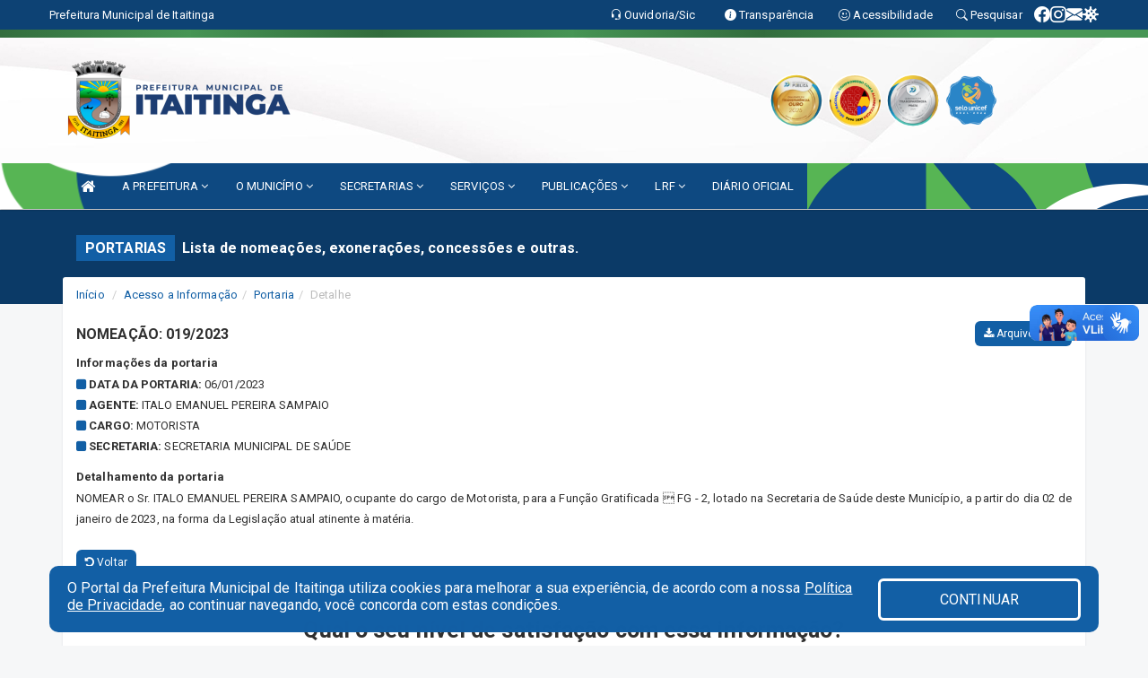

--- FILE ---
content_type: application/javascript
request_url: https://www.itaitinga.ce.gov.br/js/base64.js
body_size: 931
content:

/**
*
*  Base64 encode / decode
*  http://www.webtoolkit.info/
*
**/

var Base64 = {

	// private property
	_keyStr : "ABCDEFGHIJKLMNOPQRSTUVWXYZabcdefghijklmnopqrstuvwxyz0123456789+/=",

	// public method for encoding
	encode : function (input) {
		var output = "";
		var chr1, chr2, chr3, enc1, enc2, enc3, enc4;
		var i = 0;

		input = Base64._utf8_encode(input);

		while (i < input.length) {

			chr1 = input.charCodeAt(i++);
			chr2 = input.charCodeAt(i++);
			chr3 = input.charCodeAt(i++);

			enc1 = chr1 >> 2;
			enc2 = ((chr1 & 3) << 4) | (chr2 >> 4);
			enc3 = ((chr2 & 15) << 2) | (chr3 >> 6);
			enc4 = chr3 & 63;

			if (isNaN(chr2)) {
				enc3 = enc4 = 64;
			} else if (isNaN(chr3)) {
				enc4 = 64;
			}

			output = output +
			this._keyStr.charAt(enc1) + this._keyStr.charAt(enc2) +
			this._keyStr.charAt(enc3) + this._keyStr.charAt(enc4);

		}

		return output;
	},

	// public method for decoding
	decode : function (input) {
		var output = "";
		var chr1, chr2, chr3;
		var enc1, enc2, enc3, enc4;
		var i = 0;

		input = input.replace(/[^A-Za-z0-9\+\/\=]/g, "");

		while (i < input.length) {

			enc1 = this._keyStr.indexOf(input.charAt(i++));
			enc2 = this._keyStr.indexOf(input.charAt(i++));
			enc3 = this._keyStr.indexOf(input.charAt(i++));
			enc4 = this._keyStr.indexOf(input.charAt(i++));

			chr1 = (enc1 << 2) | (enc2 >> 4);
			chr2 = ((enc2 & 15) << 4) | (enc3 >> 2);
			chr3 = ((enc3 & 3) << 6) | enc4;

			output = output + String.fromCharCode(chr1);

			if (enc3 != 64) {
				output = output + String.fromCharCode(chr2);
			}
			if (enc4 != 64) {
				output = output + String.fromCharCode(chr3);
			}

		}

		output = Base64._utf8_decode(output);

		return output;

	},

	// private method for UTF-8 encoding
	_utf8_encode : function (string) {
		string = string.replace(/\r\n/g,"\n");
		var utftext = "";

		for (var n = 0; n < string.length; n++) {

			var c = string.charCodeAt(n);

			if (c < 128) {
				utftext += String.fromCharCode(c);
			}
			else if((c > 127) && (c < 2048)) {
				utftext += String.fromCharCode((c >> 6) | 192);
				utftext += String.fromCharCode((c & 63) | 128);
			}
			else {
				utftext += String.fromCharCode((c >> 12) | 224);
				utftext += String.fromCharCode(((c >> 6) & 63) | 128);
				utftext += String.fromCharCode((c & 63) | 128);
			}

		}

		return utftext;
	},

	// private method for UTF-8 decoding
	_utf8_decode : function (utftext) {
		var string = "";
		var i = 0;
		var c = c1 = c2 = 0;

		while ( i < utftext.length ) {

			c = utftext.charCodeAt(i);

			if (c < 128) {
				string += String.fromCharCode(c);
				i++;
			}
			else if((c > 191) && (c < 224)) {
				c2 = utftext.charCodeAt(i+1);
				string += String.fromCharCode(((c & 31) << 6) | (c2 & 63));
				i += 2;
			}
			else {
				c2 = utftext.charCodeAt(i+1);
				c3 = utftext.charCodeAt(i+2);
				string += String.fromCharCode(((c & 15) << 12) | ((c2 & 63) << 6) | (c3 & 63));
				i += 3;
			}

		}

		return string;
	}

}
